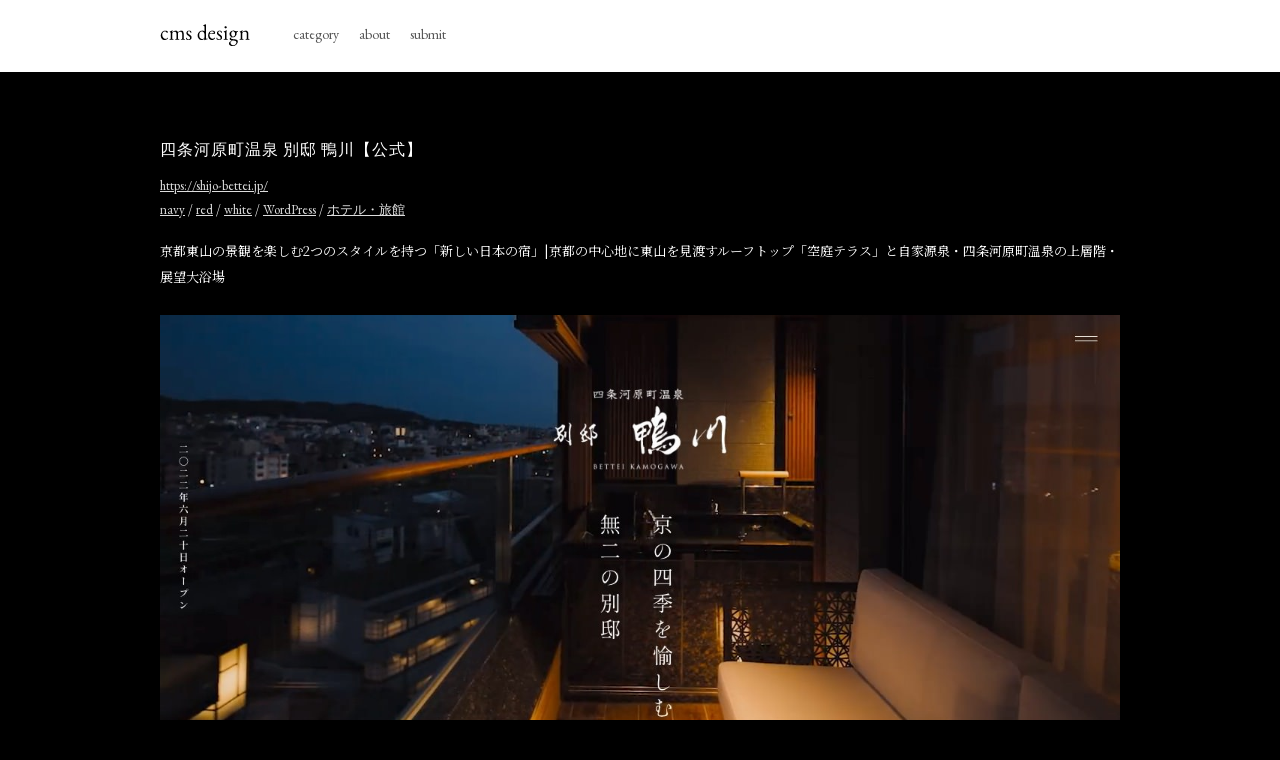

--- FILE ---
content_type: text/html; charset=UTF-8
request_url: https://cmsdesign.jp/cms/wordpress/6837/
body_size: 2664
content:
<!DOCTYPE HTML>
<html lang="ja">
<head>
<meta charset="UTF-8">
<meta http-equiv="X-UA-Compatible" content="IE=edge, chrome=1">
<meta name="format-detection" content="telephone=no">
<meta name="viewport" content="width=device-width">
<meta name="description" content="cms designはCMS（コンテンツマネジメントシステム）で構築されたWebデザインギャラリーサイト。WordPressを中心とした秀悦なデザインのWebサイトを掲載。365日毎日更新しています。">
<meta name="keywords" content="cms,wordpress,ワードプレス,コンテンツマネジメントシステム,cms design,Web制作,Webデザイン,Webデザインギャラリー,Webデザイン参考サイト">
<title>  四条河原町温泉 別邸 鴨川【公式】｜cms design｜CMSで構築されたWebデザインギャラリー</title>
<meta name='robots' content='max-image-preview:large' />
<link rel='dns-prefetch' href='//s.w.org' />

<!-- SEO SIMPLE PACK 3.6.2 -->
<title>四条河原町温泉 別邸 鴨川【公式】 | cms design｜CMSで構築されたWebデザインギャラリー</title>
<meta name="description" content="京都東山の景観を楽しむ2つのスタイルを持つ「新しい日本の宿」|京都の中心地に東山を見渡すルーフトップ「空庭テラス」と自家源泉・四条河原町温泉の上層階・展望大浴場">
<link rel="canonical" href="https://cmsdesign.jp/cms/wordpress/6837/">
<meta property="og:locale" content="ja_JP">
<meta property="og:type" content="article">
<meta property="og:image" content="https://cmsdesign.jp/wp-content/uploads/2022/06/shijo-bettei.jp-s.jpg">
<meta property="og:title" content="四条河原町温泉 別邸 鴨川【公式】 | cms design｜CMSで構築されたWebデザインギャラリー">
<meta property="og:description" content="京都東山の景観を楽しむ2つのスタイルを持つ「新しい日本の宿」|京都の中心地に東山を見渡すルーフトップ「空庭テラス」と自家源泉・四条河原町温泉の上層階・展望大浴場">
<meta property="og:url" content="https://cmsdesign.jp/cms/wordpress/6837/">
<meta property="og:site_name" content="cms design｜CMSで構築されたWebデザインギャラリー">
<!-- / SEO SIMPLE PACK -->

<link rel='stylesheet' id='wp-block-library-css'  href='https://cmsdesign.jp/wp-includes/css/dist/block-library/style.min.css?ver=5.8.12' type='text/css' media='all' />
<link rel="https://api.w.org/" href="https://cmsdesign.jp/wp-json/" /><link rel="alternate" type="application/json" href="https://cmsdesign.jp/wp-json/wp/v2/posts/6837" /><link rel="alternate" type="application/json+oembed" href="https://cmsdesign.jp/wp-json/oembed/1.0/embed?url=https%3A%2F%2Fcmsdesign.jp%2Fcms%2Fwordpress%2F6837%2F" />
<link rel="alternate" type="text/xml+oembed" href="https://cmsdesign.jp/wp-json/oembed/1.0/embed?url=https%3A%2F%2Fcmsdesign.jp%2Fcms%2Fwordpress%2F6837%2F&#038;format=xml" />
        <meta property="og:title" content="四条河原町温泉 別邸 鴨川【公式】">
        <meta property="og:type" content="article"/>
        <meta property="og:url" content="https://cmsdesign.jp/cms/wordpress/6837/">
        <meta property="og:image" content="https://cmsdesign.jp/wp-content/uploads/2022/06/shijo-bettei.jp-s.jpg">
        <meta property="og:description" content="https://shijo-bettei.jp/">
        <meta property="og:site_name" content="cms design｜CMSで構築されたWebデザインギャラリー">
        <meta property="og:locale" content="ja_JP">
        <meta property="fb:app_id" content="500390154034700">
        <meta name="twitter:card" content="summary_large_image">
        <meta name="twitter:site" content="@cmsdesignjapan">
    <link href="https://fonts.googleapis.com/css?family=EB+Garamond:400,600|Noto+Serif+JP" rel="stylesheet">
<link rel="stylesheet" href="https://use.fontawesome.com/releases/v5.8.2/css/all.css" integrity="sha384-oS3vJWv+0UjzBfQzYUhtDYW+Pj2yciDJxpsK1OYPAYjqT085Qq/1cq5FLXAZQ7Ay" crossorigin="anonymous">
<link rel="shortcut icon" type="image/vnd.microsoft.icon" href="/favicon.ico">
<link rel="stylesheet" href="https://cmsdesign.jp/wp-content/themes/cmsdesgin/style.css">
<script async src="//pagead2.googlesyndication.com/pagead/js/adsbygoogle.js"></script>
<script>
     (adsbygoogle = window.adsbygoogle || []).push({
          google_ad_client: "ca-pub-3382875549508588",
          enable_page_level_ads: true
     });
</script>
</head>
<body>
	<div class="wrap">
		<header class="header">
			<div class="header-inner">
				<h1 class="site-logo"><a href="/"><img src="https://cmsdesign.jp/wp-content/themes/cmsdesgin/images/logo.svg" alt="cmsdesign｜CMS（コンテンツマネジメントシステム）で構築されたWebデザインギャラリーサイト"></a></h1>
				<nav class="nav">
					<ul>
						<!-- <li><a href="https://cmsdesign.jp/">top</a></li> -->
						<li><a href="https://cmsdesign.jp/category/">category</a></li>
						<li><a href="https://cmsdesign.jp/about/">about</a></li>
						<li><a href="https://cmsdesign.jp/submit/">submit</a></li>
					</ul>
				</nav>
			</div>
		</header>	<div class="page">
		<article class="gallery-post">
						<header class="gallery-head">
				<h2>四条河原町温泉 別邸 鴨川【公式】</h2>
				<a href="https://shijo-bettei.jp/" target="_blank" rel="noopener">https://shijo-bettei.jp/</a>
				<div><a href="https://cmsdesign.jp/color/navy/" rel="category tag">navy</a> / <a href="https://cmsdesign.jp/color/red/" rel="category tag">red</a> / <a href="https://cmsdesign.jp/color/white/" rel="category tag">white</a> / <a href="https://cmsdesign.jp/cms/wordpress/" rel="category tag">WordPress</a> / <a href="https://cmsdesign.jp/industry/hotel/" rel="category tag">ホテル・旅館</a></div>
			</header>
			
<p>京都東山の景観を楽しむ2つのスタイルを持つ「新しい日本の宿」|京都の中心地に東山を見渡すルーフトップ「空庭テラス」と自家源泉・四条河原町温泉の上層階・展望大浴場</p>



<figure class="wp-block-image size-full"><img loading="lazy" width="1280" height="899" src="https://cmsdesign.jp/wp-content/uploads/2022/06/shijo-bettei.jp_.jpg" alt="四条河原町温泉 別邸 鴨川【公式】" class="wp-image-6839" srcset="https://cmsdesign.jp/wp-content/uploads/2022/06/shijo-bettei.jp_.jpg 1280w, https://cmsdesign.jp/wp-content/uploads/2022/06/shijo-bettei.jp_-640x450.jpg 640w, https://cmsdesign.jp/wp-content/uploads/2022/06/shijo-bettei.jp_-768x539.jpg 768w" sizes="(max-width: 1280px) 100vw, 1280px" /></figure>
						<a href="https://cmsdesign.jp/">back to top</a>
		</article>
		<aside class="ad-single">
<style type="text/css">
.adslot_1 { width: 100%; height: 80px; margin: 0 auto; }
@media(min-width: 500px) { .adslot_1 { width: 468px; max-height: 80px; margin: 0 auto; } }
@media(min-width: 900px) { .adslot_1 { width: 728px; max-height: 90px; margin: 0 auto; } }
@media(min-width: 1300px) { .adslot_1 { width: 900px; max-height: 90px; margin: 0 auto; } }
</style>
<ins class="adsbygoogle adslot_1"
    style="display:block;"
    data-ad-client="ca-pub-3382875549508588"
    data-ad-slot="4938071802"></ins>
<script async src="//pagead2.googlesyndication.com/pagead/js/adsbygoogle.js"></script>
<script>(adsbygoogle = window.adsbygoogle || []).push({});</script>
</aside>	</div>
		<footer class="footer">
			<p class="copy">copyright cmsdesign all rights reserved.</p>
		</footer>
	</div>
<script type='text/javascript' src='https://cmsdesign.jp/wp-includes/js/wp-embed.min.js?ver=5.8.12' id='wp-embed-js'></script>
<script src="https://ajax.googleapis.com/ajax/libs/jquery/1.11.3/jquery.min.js"></script>
<script async src="https://www.googletagmanager.com/gtag/js?id=UA-140313513-1"></script>
<script>
  window.dataLayer = window.dataLayer || [];
  function gtag(){dataLayer.push(arguments);}
  gtag('js', new Date());

  gtag('config', 'UA-140313513-1');
</script>

</body>
</html>

--- FILE ---
content_type: text/html; charset=utf-8
request_url: https://www.google.com/recaptcha/api2/aframe
body_size: 268
content:
<!DOCTYPE HTML><html><head><meta http-equiv="content-type" content="text/html; charset=UTF-8"></head><body><script nonce="OkHFE0hf_ZfeKd-zLG7LuA">/** Anti-fraud and anti-abuse applications only. See google.com/recaptcha */ try{var clients={'sodar':'https://pagead2.googlesyndication.com/pagead/sodar?'};window.addEventListener("message",function(a){try{if(a.source===window.parent){var b=JSON.parse(a.data);var c=clients[b['id']];if(c){var d=document.createElement('img');d.src=c+b['params']+'&rc='+(localStorage.getItem("rc::a")?sessionStorage.getItem("rc::b"):"");window.document.body.appendChild(d);sessionStorage.setItem("rc::e",parseInt(sessionStorage.getItem("rc::e")||0)+1);localStorage.setItem("rc::h",'1768746265010');}}}catch(b){}});window.parent.postMessage("_grecaptcha_ready", "*");}catch(b){}</script></body></html>

--- FILE ---
content_type: image/svg+xml
request_url: https://cmsdesign.jp/wp-content/themes/cmsdesgin/images/logo.svg
body_size: 8333
content:
<?xml version="1.0" encoding="UTF-8"?>
<svg width="91px" height="22px" viewBox="0 0 91 22" version="1.1" xmlns="http://www.w3.org/2000/svg" xmlns:xlink="http://www.w3.org/1999/xlink">
    <!-- Generator: Sketch 51.2 (57519) - http://www.bohemiancoding.com/sketch -->
    <title>cms design</title>
    <desc>Created with Sketch.</desc>
    <defs></defs>
    <g id="Page-1" stroke="none" stroke-width="1" fill="none" fill-rule="evenodd">
        <g id="about" transform="translate(-37.000000, -25.000000)" fill="#000000">
            <path d="M45.0557678,32.9507398 C45.0557678,33.066943 44.9504602,33.2049323 44.7398418,33.3647117 C44.5292234,33.5244912 44.3367647,33.6043797 44.1624598,33.6043797 C43.9881549,33.6043797 43.8283779,33.5317538 43.6831238,33.3864997 C43.2909379,32.965263 42.9786463,32.6892844 42.7462398,32.5585558 C42.5138334,32.4278271 42.1434411,32.3624638 41.6350519,32.3624638 C40.8797308,32.3624638 40.2914607,32.6892805 39.8702239,33.3429237 C39.4489872,33.996567 39.238372,34.8136088 39.238372,35.7940737 C39.238372,36.7745385 39.5615574,37.6751002 40.2079379,38.4957856 C40.8543185,39.316471 41.6858855,39.7268075 42.7026638,39.7268075 C43.138426,39.7268075 43.4906618,39.6432877 43.7593818,39.4762455 C44.0281018,39.3092034 44.3149743,39.0295935 44.6200078,38.6374076 C44.6926348,38.5647805 44.7579982,38.5284676 44.8160998,38.5284676 C44.8742014,38.5284676 44.9323021,38.5611492 44.9904038,38.6265136 C45.0485054,38.6918779 45.0775558,38.7608725 45.0775558,38.8334996 C45.0775558,39.2692617 44.6962696,39.7159113 43.9336858,40.1734615 C43.171102,40.6310118 42.2995908,40.8597835 41.3191259,40.8597835 C40.338661,40.8597835 39.4962001,40.4421844 38.791718,39.6069735 C38.0872358,38.7717627 37.735,37.7223179 37.735,36.4586076 C37.735,35.1948974 38.1743869,34.0619327 39.053174,33.0596798 C39.931961,32.0574268 40.9922997,31.5563078 42.2342219,31.5563078 C43.476144,31.5563078 44.380337,31.9049123 44.9468278,32.6021318 C45.0194548,32.7038096 45.0557678,32.8200111 45.0557678,32.9507398 Z M49.5731463,31.3384278 L49.4642063,32.7328598 C49.4642063,32.8781138 49.4787315,32.9652649 49.5077823,32.9943158 C50.5536115,32.0211136 51.7011013,31.5345198 52.9502862,31.5345198 C53.9670646,31.5345198 54.6424858,31.9702754 54.9765701,32.8417998 C55.0491971,33.0015792 55.1254544,33.0814678 55.2053441,33.0814678 C55.2852338,33.0814678 55.4413796,32.9471098 55.6737861,32.6783898 C55.9061926,32.4096698 56.3128978,32.1518477 56.8939141,31.9049158 C57.4749303,31.6579839 58.095882,31.5345198 58.756788,31.5345198 C59.4176939,31.5345198 59.944232,31.8359174 60.3364179,32.4387218 C60.7286039,33.0415261 60.9246939,33.749629 60.9246939,34.5630517 L60.9246939,39.2038956 C60.9246939,39.4944037 61.0118451,39.6832311 61.1861499,39.7703835 C61.3749802,39.857536 61.6182771,39.9519497 61.9160479,40.0536275 C62.2138187,40.1553054 62.3627019,40.2751382 62.3627019,40.4131295 C62.3627019,40.5511209 62.21745,40.6201155 61.9269419,40.6201155 L60.20569,40.5111755 L58.397286,40.6201155 C58.1067779,40.6201155 57.961526,40.5511209 57.961526,40.4131295 C57.961526,40.2751382 58.1285657,40.1480428 58.46265,40.0318395 C58.4771754,40.0318395 58.5062258,40.0245769 58.549802,40.0100515 C59.0291404,39.8647975 59.305119,39.6687074 59.377746,39.4217755 C59.3922714,39.3491485 59.399534,39.2765226 59.399534,39.2038956 L59.399534,34.6284157 C59.399534,34.0909757 59.2252317,33.6116445 58.876622,33.1904077 C58.5280123,32.769171 58.121307,32.5585558 57.656494,32.5585558 C56.8866475,32.5585558 56.2765897,32.732858 55.8263021,33.0814678 C55.3760145,33.4300775 55.1508741,33.974772 55.1508741,34.7155677 L55.1508741,39.2038956 C55.1508741,39.363675 55.1726619,39.4689826 55.2162381,39.5198215 C55.2598143,39.5706605 55.2888647,39.614236 55.3033901,39.6505495 C55.3179155,39.6868631 55.3542285,39.7195447 55.4123301,39.7485955 C55.4704317,39.7776463 55.510376,39.8030654 55.5321641,39.8248535 C55.5539522,39.8466416 55.6047904,39.8684294 55.6846801,39.8902175 C55.7645698,39.9120056 55.8117767,39.9301621 55.8263021,39.9446875 C55.9570307,40.0027892 56.0587071,40.0318395 56.1313341,40.0318395 C56.4654184,40.1480428 56.6324581,40.2751382 56.6324581,40.4131295 C56.6324581,40.5511209 56.4872062,40.6201155 56.1966981,40.6201155 L54.4100821,40.5111755 L52.6016782,40.6201155 C52.3111701,40.6201155 52.1659182,40.5511209 52.1659182,40.4131295 C52.1659182,40.2751382 52.3692708,40.1407802 52.7759822,40.0100515 C53.1826935,39.8793229 53.4259904,39.7449649 53.5058802,39.6069735 C53.5857699,39.4689822 53.6257142,39.3346242 53.6257142,39.2038956 L53.6257142,34.6284157 C53.6257142,34.0909757 53.4514119,33.6116445 53.1028022,33.1904077 C52.7541924,32.769171 52.3474872,32.5585558 51.8826742,32.5585558 C51.1128277,32.5585558 50.5064011,32.7292267 50.0633763,33.0705738 C49.6203514,33.4119208 49.3988423,33.9602466 49.3988423,34.7155677 L49.3988423,39.2038956 C49.3988423,39.4798783 49.4823621,39.6650744 49.6494043,39.7594895 C49.8164465,39.8539047 49.9290167,39.9083741 49.9871183,39.9228995 C50.5536091,40.0681536 50.8368503,40.2351932 50.8368503,40.4240235 C50.8368503,40.5547522 50.6915984,40.6201155 50.4010903,40.6201155 L48.6362623,40.5111755 L46.8714344,40.6201155 C46.5809263,40.6201155 46.4356744,40.5511209 46.4356744,40.4131295 C46.4356744,40.2751382 46.5555072,40.1661993 46.7951764,40.0863095 C47.0348456,40.0064198 47.1728349,39.9628442 47.2091484,39.9555815 C47.2454619,39.9483188 47.3217191,39.9156372 47.4379224,39.8575355 C47.5541256,39.7994339 47.6267515,39.7485958 47.6558024,39.7050195 C47.8010564,39.5452401 47.8736823,39.3782004 47.8736823,39.2038956 L47.8736823,34.5194757 C47.8736823,34.0691881 47.8155816,33.713321 47.6993784,33.4518637 C47.5831751,33.1904064 47.3580347,33.0233668 47.0239504,32.9507398 C46.9077471,32.9216889 46.8496464,32.8309065 46.8496464,32.6783898 C46.8496464,32.525873 46.9004845,32.4350906 47.0021624,32.4060398 C47.670331,32.2462603 48.3602774,31.912181 49.0720223,31.4037918 C49.2463272,31.2875886 49.3552661,31.2222252 49.3988423,31.2076998 C49.4424185,31.1931744 49.5005193,31.23675 49.5731463,31.3384278 Z M67.7536919,33.3647117 C67.7391664,33.0451528 67.5939146,32.7546491 67.3179319,32.4931918 C67.0419492,32.2317345 66.7115011,32.1010078 66.3265779,32.1010078 C65.9416547,32.1010078 65.6257318,32.2317345 65.3787999,32.4931918 C65.131868,32.7546491 65.0084039,33.059678 65.0084039,33.4082877 C65.0084039,33.7568975 65.131868,34.0764516 65.3787999,34.3669597 C65.6257318,34.6574678 65.8399783,34.8644517 66.0215459,34.9879177 C66.2031135,35.1113836 66.479092,35.2893172 66.8494899,35.5217237 C67.2198877,35.7541302 67.5140228,35.9502202 67.7319039,36.1099997 C67.9497849,36.2697791 68.2039757,36.5566516 68.4944838,36.9706256 C68.7849919,37.3845997 68.9302438,37.8094614 68.9302438,38.2452236 C68.9302438,39.9882722 67.8844303,40.8597835 65.7927719,40.8597835 C65.2553319,40.8597835 64.7542129,40.7690011 64.2894,40.5874335 C63.824587,40.4058659 63.555871,40.235195 63.483244,40.0754155 C63.3234645,39.7413312 63.2290508,39.298313 63.2,38.7463476 C63.2,38.6156189 63.3125702,38.5502556 63.537714,38.5502556 C63.7628578,38.5502556 63.8826906,38.6010937 63.897216,38.7027716 C63.969843,39.0804321 64.2167712,39.4362992 64.638008,39.7703835 C65.0592447,40.1044679 65.5058942,40.2715075 65.9779699,40.2715075 C66.4500456,40.2715075 66.8131753,40.1335182 67.0673699,39.8575355 C67.3215645,39.5815528 67.4486599,39.2402109 67.4486599,38.8334996 C67.4486599,38.4267882 67.3179332,38.081815 67.0564759,37.7985696 C66.7950186,37.5153242 66.3556317,37.1558258 65.7383019,36.7200636 C65.1209722,36.2843015 64.6271158,35.8594397 64.256718,35.4454657 C63.8863201,35.0314916 63.701124,34.5267413 63.701124,33.9311997 C63.701124,33.3356581 63.9407896,32.7873323 64.420128,32.2862058 C64.8994663,31.7850793 65.5748876,31.5345198 66.4464119,31.5345198 C67.3179362,31.5345198 67.9207315,31.7015595 68.2548158,32.0356438 C68.5017477,32.3406773 68.6252118,32.9071596 68.6252118,33.7351077 C68.6252118,33.7932094 68.5743737,33.8222597 68.4726958,33.8222597 C68.371018,33.8222597 68.2257661,33.7677903 68.0369358,33.6588497 C67.8481056,33.5499092 67.7536919,33.4518642 67.7536919,33.3647117 Z M81.7975973,40.8815715 L81.9065373,39.4435635 L81.9065373,39.3128356 C81.64508,39.7195469 81.2674251,40.0790453 80.7735613,40.3913415 C80.2796975,40.7036377 79.7059526,40.8597835 79.0523094,40.8597835 C77.8612261,40.8597835 76.8916698,40.4095027 76.1436114,39.5089275 C75.3955531,38.6083524 75.0215295,37.5371198 75.0215295,36.2951976 C75.0215295,35.0532755 75.4718103,33.9493612 76.3723854,32.9834218 C77.2729606,32.0174823 78.4567634,31.5345198 79.9238293,31.5345198 C80.2143374,31.5345198 80.552048,31.5889893 80.9369713,31.6979298 C81.3218945,31.8068703 81.5579288,31.9158092 81.6450813,32.0247498 C81.7322337,32.1336903 81.8012283,32.1881598 81.8520673,32.1881598 C81.9029062,32.1881598 81.9283253,32.0138575 81.9283253,31.6652478 L81.9283253,28.2227439 C81.9283253,27.6707785 81.8448054,27.2894923 81.6777633,27.0788739 C81.5107211,26.8682556 81.2238487,26.7193724 80.8171373,26.63222 C80.7009341,26.6031691 80.6428333,26.5087554 80.6428333,26.348976 C80.6428333,26.1891965 80.6936715,26.1020454 80.7953493,26.08752 C81.3618401,25.9567913 81.9283224,25.7788578 82.4948132,25.553714 C83.0613041,25.3285702 83.3844895,25.216 83.4643792,25.216 C83.5442689,25.216 83.5878445,25.2486817 83.5951072,25.314046 C83.6023699,25.3794103 83.5987386,25.5210309 83.5842132,25.738912 C83.4970608,26.5668601 83.4534852,27.4238462 83.4534852,28.3098959 L83.4534852,38.1580716 C83.4534852,39.1022229 83.6059997,39.5742915 83.9110332,39.5742915 C84.3613208,39.5742915 84.6954001,39.5525038 84.9132812,39.5089275 C85.1311623,39.4653513 85.2401012,39.5525025 85.2401012,39.7703835 C85.2401012,39.9882646 85.1384248,40.0972035 84.9350692,40.0972035 C84.1797481,40.1988814 83.5224833,40.3695523 82.9632552,40.6092215 C82.4040271,40.8488907 82.0699478,40.9687235 81.9610073,40.9687235 C81.8520667,40.9687235 81.7975973,40.9396731 81.7975973,40.8815715 Z M79.2484013,32.2970998 C78.7254868,32.2970998 78.1880548,32.5295028 77.6360894,32.9943158 C77.3455813,33.2412476 77.1059157,33.6189025 76.9170854,34.1272917 C76.7282552,34.6356809 76.6338414,35.2530014 76.6338414,35.9792717 C76.6338414,36.7055419 76.7536742,37.3482815 76.9933434,37.9075096 C77.2330126,38.4667377 77.5344103,38.8770743 77.8975454,39.1385316 C78.5802395,39.6323953 79.2266103,39.8793235 79.8366773,39.8793235 C80.4467444,39.8793235 80.9478633,39.6904961 81.3400493,39.3128356 C81.7322352,38.935175 81.9283253,38.4776316 81.9283253,37.9401916 L81.9283253,34.9988117 C81.9283253,34.330643 81.6813971,33.7133226 81.1875333,33.1468317 C80.6936695,32.5803409 80.0472987,32.2970998 79.2484013,32.2970998 Z M89.9618719,31.5345198 C90.8333962,31.5345198 91.5197113,31.7160846 92.0208378,32.0792198 C92.5219643,32.4423549 92.7725238,32.9362113 92.7725238,33.5608037 C92.7725238,34.1853962 92.616378,34.5739449 92.3040818,34.7264617 C91.9917856,34.8789785 91.5887116,34.9552357 91.0948478,34.9552357 L87.5216159,34.9552357 C87.3182603,34.9552357 87.1766397,35.0024426 87.09675,35.0968577 C87.0168602,35.1912728 86.976916,35.4127819 86.976916,35.7613917 C86.976916,36.7781701 87.2892075,37.6642065 87.9137999,38.4195276 C88.5383924,39.1748487 89.304596,39.5525035 90.2124339,39.5525035 C91.1202717,39.5525035 91.821112,39.2329494 92.3149758,38.5938316 C92.4166536,38.4921537 92.4965422,38.4413156 92.5546438,38.4413156 C92.7144232,38.4413156 92.7434736,38.630143 92.6417958,39.0078036 C92.5401179,39.3854641 92.1806195,39.7885381 91.5632898,40.2170375 C90.9459601,40.645537 90.1579687,40.8597835 89.1992919,40.8597835 C88.2406151,40.8597835 87.4054168,40.4240279 86.693672,39.5525035 C85.9819271,38.6809792 85.62606,37.5806963 85.62606,36.2516216 C85.62606,34.922547 86.0436591,33.8041076 86.87887,32.8962698 C87.7140808,31.9884319 88.7417378,31.5345198 89.9618719,31.5345198 Z M91.3998798,33.5608037 C91.3998798,33.1540924 91.218315,32.8272757 90.8551798,32.5803438 C90.4920447,32.3334119 90.0526578,32.2099478 89.5370059,32.2099478 C89.021354,32.2099478 88.5347602,32.4169317 88.0772099,32.8309058 C87.6196597,33.2448798 87.3908879,33.6189034 87.3908879,33.9529877 C87.3908879,34.1708688 87.5288772,34.2798077 87.8048599,34.2798077 L89.5914759,34.2798077 C90.2741699,34.2798077 90.8043393,34.2434947 91.1819998,34.1708677 C91.3272539,34.1563423 91.3998798,33.9529897 91.3998798,33.5608037 Z M98.6334956,33.3647117 C98.6189702,33.0451528 98.4737183,32.7546491 98.1977356,32.4931918 C97.9217529,32.2317345 97.5913049,32.1010078 97.2063816,32.1010078 C96.8214584,32.1010078 96.5055356,32.2317345 96.2586037,32.4931918 C96.0116718,32.7546491 95.8882077,33.059678 95.8882077,33.4082877 C95.8882077,33.7568975 96.0116718,34.0764516 96.2586037,34.3669597 C96.5055356,34.6574678 96.7197821,34.8644517 96.9013496,34.9879177 C97.0829172,35.1113836 97.3588958,35.2893172 97.7292936,35.5217237 C98.0996915,35.7541302 98.3938265,35.9502202 98.6117076,36.1099997 C98.8295887,36.2697791 99.0837795,36.5566516 99.3742876,36.9706256 C99.6647957,37.3845997 99.8100476,37.8094614 99.8100476,38.2452236 C99.8100476,39.9882722 98.764234,40.8597835 96.6725757,40.8597835 C96.1351356,40.8597835 95.6340167,40.7690011 95.1692037,40.5874335 C94.7043907,40.4058659 94.4356748,40.235195 94.3630477,40.0754155 C94.2032683,39.7413312 94.1088545,39.298313 94.0798037,38.7463476 C94.0798037,38.6156189 94.1923739,38.5502556 94.4175177,38.5502556 C94.6426615,38.5502556 94.7624943,38.6010937 94.7770197,38.7027716 C94.8496467,39.0804321 95.0965749,39.4362992 95.5178117,39.7703835 C95.9390484,40.1044679 96.385698,40.2715075 96.8577736,40.2715075 C97.3298493,40.2715075 97.692979,40.1335182 97.9471736,39.8575355 C98.2013682,39.5815528 98.3284636,39.2402109 98.3284636,38.8334996 C98.3284636,38.4267882 98.1977369,38.081815 97.9362796,37.7985696 C97.6748223,37.5153242 97.2354354,37.1558258 96.6181057,36.7200636 C96.0007759,36.2843015 95.5069195,35.8594397 95.1365217,35.4454657 C94.7661239,35.0314916 94.5809277,34.5267413 94.5809277,33.9311997 C94.5809277,33.3356581 94.8205933,32.7873323 95.2999317,32.2862058 C95.7792701,31.7850793 96.4546913,31.5345198 97.3262156,31.5345198 C98.19774,31.5345198 98.8005352,31.7015595 99.1346196,32.0356438 C99.3815515,32.3406773 99.5050156,32.9071596 99.5050156,33.7351077 C99.5050156,33.7932094 99.4541774,33.8222597 99.3524996,33.8222597 C99.2508217,33.8222597 99.1055699,33.7677903 98.9167396,33.6588497 C98.7279093,33.5499092 98.6334956,33.4518642 98.6334956,33.3647117 Z M103.345929,29.3775079 C103.02637,29.3629825 102.764916,29.2540436 102.561561,29.0506879 C102.358205,28.8473322 102.256529,28.5858788 102.256529,28.2663199 C102.256529,27.946761 102.358205,27.6853076 102.561561,27.4819519 C102.764916,27.2785963 103.02637,27.1769199 103.345929,27.1769199 C103.665488,27.1769199 103.926941,27.2785963 104.130297,27.4819519 C104.333652,27.6853076 104.442591,27.9540236 104.457117,28.2881079 C104.442591,28.5931414 104.333652,28.8473322 104.130297,29.0506879 C103.926941,29.2540436 103.665488,29.3629825 103.345929,29.3775079 Z M103.498445,40.5111755 L101.733617,40.6201155 C101.443109,40.6201155 101.297857,40.5511209 101.297857,40.4131295 C101.297857,40.2751382 101.501209,40.1407802 101.907921,40.0100515 C102.314632,39.8793229 102.554298,39.7449649 102.626925,39.6069735 C102.699552,39.4689822 102.735865,39.3346242 102.735865,39.2038956 L102.735865,34.4758997 C102.735865,33.5607992 102.394523,33.0306298 101.711829,32.8853758 C101.595625,32.8563249 101.537525,32.7655425 101.537525,32.6130258 C101.537525,32.460509 101.588363,32.3697266 101.690041,32.3406758 C102.401786,32.1663709 103.14257,31.825029 103.912417,31.3166398 C104.144823,31.1713858 104.27555,31.0987598 104.304601,31.0987598 C104.406278,31.0987598 104.457117,31.1350728 104.457117,31.2076998 C104.326388,32.5440371 104.261025,33.5244873 104.261025,34.1490797 L104.261025,39.2038956 C104.261025,39.4944037 104.348176,39.6832311 104.522481,39.7703835 C104.711311,39.857536 104.954608,39.9519497 105.252379,40.0536275 C105.550149,40.1553054 105.699033,40.2751382 105.699033,40.4131295 C105.699033,40.5511209 105.553781,40.6201155 105.263273,40.6201155 L103.498445,40.5111755 Z M108.31463,43.4743434 C108.31463,44.2151391 108.565189,44.8215657 109.066316,45.2936414 C109.567442,45.765717 110.246495,46.0017513 111.103494,46.0017513 C111.960493,46.0017513 112.70854,45.7112476 113.347658,45.1302314 C113.986776,44.5492151 114.30633,43.8156932 114.30633,42.9296434 C114.30633,42.5665083 114.128396,42.2614794 113.772524,42.0145475 C113.416651,41.7676156 112.99179,41.5969446 112.497926,41.5025295 C112.004062,41.4081143 111.314116,41.3391197 110.428066,41.2955435 L109.926942,41.2955435 C109.752637,41.4117467 109.389507,41.745826 108.837542,42.2977915 C108.488932,42.7045028 108.31463,43.0966829 108.31463,43.4743434 Z M112.955474,34.8245077 C112.955474,34.1127628 112.759384,33.4881798 112.367198,32.9507398 C111.975012,32.4132998 111.488418,32.1445838 110.907402,32.1445838 C110.326386,32.1445838 109.86158,32.416931 109.51297,32.9616338 C109.16436,33.5063365 108.990058,34.1055004 108.990058,34.7591437 C108.990058,35.4127869 109.182517,36.0301074 109.56744,36.6111236 C109.952363,37.1921399 110.428063,37.4826436 110.994554,37.4826436 C111.561045,37.4826436 112.029482,37.2139276 112.39988,36.6764876 C112.770278,36.1390476 112.955474,35.5217272 112.955474,34.8245077 Z M114.654938,32.1663718 L115.352154,32.1445838 C115.526459,32.1445838 115.678973,32.1518464 115.809702,32.1663718 C115.94043,32.1808972 116.005794,32.3152552 116.005794,32.5694498 C116.005794,32.8236444 115.94043,32.9507398 115.809702,32.9507398 C115.272262,32.9507398 114.967233,32.9652649 114.894606,32.9943158 C114.821979,33.0233666 114.763878,33.0487856 114.720302,33.0705738 C114.676726,33.0923619 114.625887,33.1105183 114.567786,33.1250437 C114.509684,33.2848232 114.480634,33.6189025 114.480634,34.1272917 C114.480634,35.2166971 114.132029,36.1753595 113.43481,37.0033076 C112.73759,37.8312557 111.866079,38.2452236 110.82025,38.2452236 C110.355437,38.2452236 109.963257,38.1580725 109.643698,37.9837676 C109.00458,38.4776314 108.685026,38.8334985 108.685026,39.0513796 C108.685026,39.5161925 109.382235,39.8139589 110.776674,39.9446875 C112.664977,40.1189924 113.772522,40.2787695 114.099344,40.4240235 C114.426165,40.5692776 114.7203,40.721792 114.981758,40.8815715 C115.41752,41.1575542 115.635398,41.607835 115.635398,42.2324275 C115.635398,43.3944599 115.10886,44.4584299 114.055768,45.4243694 C113.002676,46.3903088 111.920549,46.8732713 110.809356,46.8732713 C109.698162,46.8732713 108.746763,46.6771813 107.955128,46.2849953 C107.163493,45.8928094 106.767682,45.2609637 106.767682,44.3894394 C106.767682,43.9391518 106.880252,43.5506031 107.105396,43.2237814 C107.33054,42.8969598 107.708195,42.5665118 108.238372,42.2324275 C108.768549,41.8983431 109.142573,41.5642638 109.360454,41.2301795 C108.86659,41.1285017 108.416309,40.9433055 108.009598,40.6745855 C107.602887,40.4058655 107.399534,40.0463671 107.399534,39.5960795 C107.399534,39.3200968 107.566574,39.0513809 107.900658,38.7899236 C107.98781,38.7318219 108.1258,38.6446708 108.31463,38.5284676 C108.706816,38.2960611 108.99732,38.0491329 109.18615,37.7876756 C108.982794,37.7440994 108.706816,37.5552719 108.358206,37.2211876 C107.646461,36.553019 107.290594,35.7468711 107.290594,34.8027197 C107.290594,33.8585683 107.682774,33.0705769 108.467146,32.4387218 C109.251518,31.8068666 110.152079,31.4909438 111.168858,31.4909438 C111.531993,31.4909438 111.960486,31.5708323 112.45435,31.7306118 C113.36945,32.0211199 114.102972,32.1663718 114.654938,32.1663718 Z M125.5562,40.5111755 L123.769584,40.6201155 C123.479076,40.6201155 123.333824,40.5511209 123.333824,40.4131295 C123.333824,40.2751382 123.500864,40.1480428 123.834948,40.0318395 C123.849474,40.0318395 123.878524,40.0245769 123.9221,40.0100515 C124.401439,39.8647975 124.677417,39.6687074 124.750044,39.4217755 C124.76457,39.3491485 124.771832,39.2765226 124.771832,39.2038956 L124.771832,34.6284157 C124.771832,34.0038233 124.590267,33.5099669 124.227132,33.1468317 C123.863997,32.7836966 123.330196,32.6021318 122.625714,32.6021318 C121.921232,32.6021318 121.343856,32.7546462 120.893568,33.0596798 C120.443281,33.3647133 120.21814,33.9166704 120.21814,34.7155677 L120.21814,39.2038956 C120.21814,39.4944037 120.305291,39.6832311 120.479596,39.7703835 C120.668427,39.857536 120.911723,39.9519497 121.209494,40.0536275 C121.507265,40.1553054 121.656148,40.2751382 121.656148,40.4131295 C121.656148,40.5511209 121.510896,40.6201155 121.220388,40.6201155 L119.45556,40.5111755 L117.690732,40.6201155 C117.400224,40.6201155 117.254972,40.5511209 117.254972,40.4131295 C117.254972,40.2751382 117.374805,40.1661993 117.614474,40.0863095 C117.854144,40.0064198 117.992133,39.9628442 118.028446,39.9555815 C118.06476,39.9483188 118.141017,39.9156372 118.25722,39.8575355 C118.373424,39.7994339 118.446049,39.7485958 118.4751,39.7050195 C118.620354,39.5452401 118.69298,39.3782004 118.69298,39.2038956 L118.69298,34.5194757 C118.69298,33.5898498 118.395214,33.066943 117.799672,32.9507398 C117.683469,32.9216889 117.625368,32.8272752 117.625368,32.6674958 C117.625368,32.5077163 117.676206,32.4205652 117.777884,32.4060398 C118.533205,32.2317349 119.332091,31.8322922 120.174564,31.2076998 C120.18909,31.1931744 120.214509,31.1859118 120.250822,31.1859118 C120.287136,31.1859118 120.32708,31.2512752 120.370656,31.3820038 L120.21814,32.7982238 C120.21814,32.8999016 120.225403,32.9580023 120.239928,32.9725278 C120.64664,32.6384434 121.194965,32.315258 121.884922,32.0029618 C122.574879,31.6906656 123.246669,31.5345198 123.900312,31.5345198 C124.553955,31.5345198 125.116806,31.8250236 125.588882,32.4060398 C126.060958,32.987056 126.296992,33.7060528 126.296992,34.5630517 L126.296992,39.2038956 C126.296992,39.4944037 126.384143,39.6832311 126.558448,39.7703835 C126.747278,39.857536 126.990575,39.9519497 127.288346,40.0536275 C127.586117,40.1553054 127.735,40.2751382 127.735,40.4131295 C127.735,40.5511209 127.589748,40.6201155 127.29924,40.6201155 L125.5562,40.5111755 Z" id="cms-design"></path>
        </g>
    </g>
</svg>